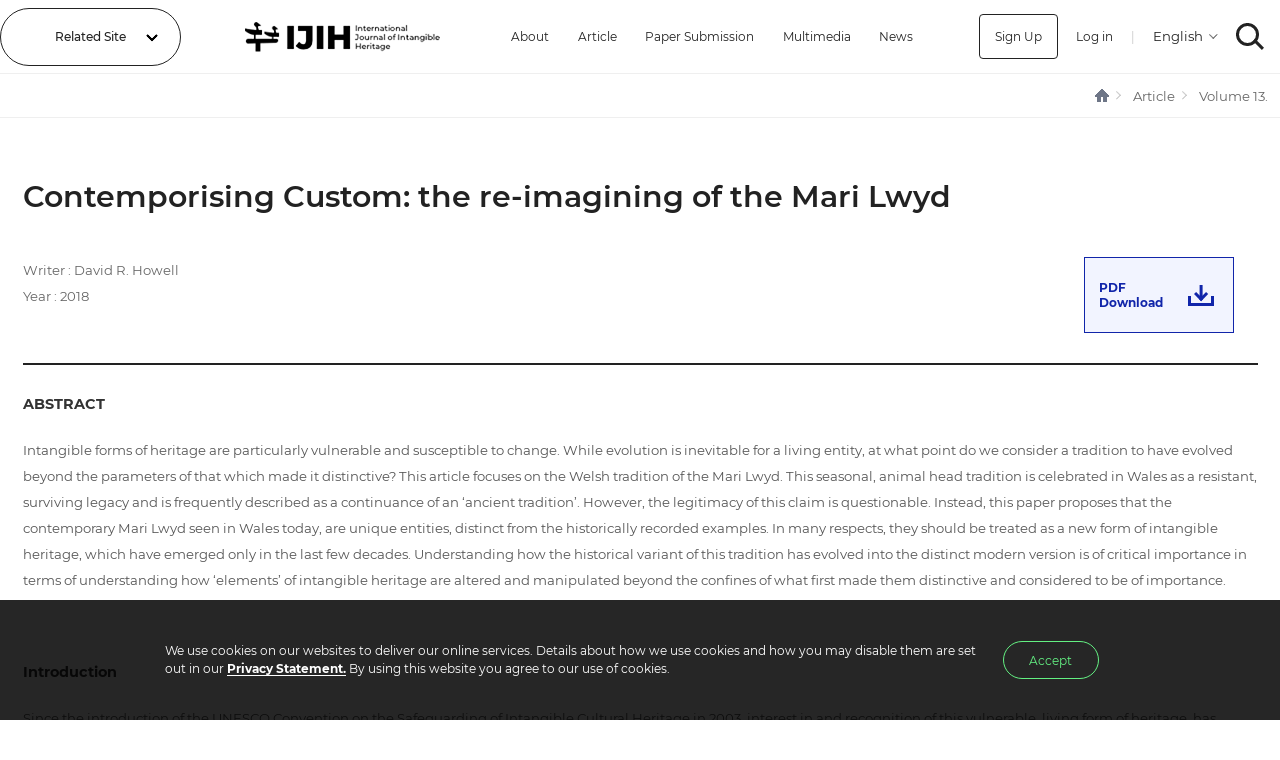

--- FILE ---
content_type: text/html;charset=UTF-8
request_url: https://www.ijih.org/volumes/article/704
body_size: 51834
content:
<!doctype html><html lang="en" xmlns="http://www.w3.org/1999/xhtml">

<head>
    <title>IJIH :: Article</title>
    <meta charset="utf-8">
    <meta name="viewport" content="width=device-width, initial-scale=1, minimum-scale=1, maximum-scale=1, user-scalable=yes" />
    <meta http-equiv="X-UA-Compatible" content="IE=edge" />
    <meta http-equiv="Content-Script-Type" content="text/javascript" />
    <meta http-equiv="Content-Style-Type" content="text/css" />
    <meta name="description" content="International Journal of Intangible Heritage" />
    <meta property="og:title" content="IJIH" />
    <meta property="og:description" content="International Journal of Intangible Heritage" />
    <meta name="google-site-verification" content="N6NE7vPPUK927hb2dhz2-p-K_hLK1AYPn89W6i-PLbE" />
    <meta name="naver-site-verification" content="b2962dc0eac127c2dfe8a8d7c2220cbf7e62d1be" />
    
    <link href="https://fonts.googleapis.com/css?family=Noto+Sans+KR:100,300,400,500,700,900&display=swap&subset=korean" rel="stylesheet">
    
        <link type="text/css" rel="stylesheet" href="/assets/webfonts/Montserrat.css">
        <link type="text/css" rel="stylesheet" href="/assets/css/index.min.css?ver=202509301900">
        
        <link type="text/css" rel="stylesheet" href="/assets/css/libs/tui-editor-contents.min.css">
        
        
        <script src="/assets/js/libs/jquery.min.js"></script>
        
        <script src="/assets/js/libs/sweetalert.min.js"></script>
        
        <script src="/assets/js/common.min.js?ver=202509301900"></script>
    
<script>var result_lang = {"lang":"KOR","dvolid":721};
		console.log('result_lang : ', result_lang);</script>
</head>

<body class="sub">
    
    <header>
    <script>
        var currentLang = "en";
    </script>
    <!-- Global site tag (gtag.js) - Google Analytics -->
    <script async src="https://www.googletagmanager.com/gtag/js?id=UA-162524794-1"></script>
    <script>
        window.dataLayer = window.dataLayer || [];
        function gtag(){dataLayer.push(arguments);}
        gtag('js', new Date());

        gtag('config', 'UA-162524794-1');
    </script>
    <div id="header-container">
        <div id="header">
            <div class="hd_combo">
                <a href="#n">Related Site</a>
                <ul class="hd_combo_list">
                    <li><a href="https://www.nfm.go.kr" data-url-en="http://www.nfm.go.kr/english/index.do" target="_blank" >National Folk Museum of Korea</a></li>
                    <li><a href="https://folkency.nfm.go.kr/en/main" target="_blank">Encyclopedia Of Korean Folk Culture</a></li>
                    <li><a href="https://icom.museum" target="_blank">International Council of Museums</a></li>
                    <li><a href="http://icomkorea.org" target="_blank">International Council of Museums Korea Rep.</a></li>
                    <li><a href="https://efw.nfm.go.kr" target="_blank">National Field investigation of Korea</a></li>
                    <li><a href="https://www.unesco-ichcap.org" target="_blank">UNESCO ICHCAP</a></li>
                </ul>
                
            </div>
            <a href="/" class="logo no-text" title="IJIH - International Journal of Intangible Heritage">IJIH - International Journal of Intangible Heritage</a>
            
            <ul class="menu">
    <li>
        <a href="#" class="sub">About</a>
        <ul class="submenu">
            <li><a href="/about">About IJIH</a></li>
            <li><a href="/greeting">Director&#39;s Greeting</a></li>
            
        </ul>
    </li>
    <li class="empty">
        <a href="/volumes">Article</a>
    </li>
    <li>
        <a href="#" class="sub">Paper Submission</a>
        <ul class="submenu">
            <li><a href="/instructions">Guidelines for Contributors</a></li>
            <li><a href="/ethics">Code of Ethics</a></li>
            <li><a href="/publication">Publication Policy</a></li>
            
            
            <li><a href="#" msg="The paper submission period is currently closed.
Submission to IJIH: Every year from August to September. A detailed schedule will be announced in June." onclick="swal(this.getAttribute(&#39;msg&#39;))">Online Submission</a></li>
            
            <li><a href="https://www.nfm.go.kr/english/subIndex/1446.do" target="_blank">Privacy Policy</a></li>
        </ul>
    </li>
    <li>
        <a href="#" class="sub">Multimedia</a>
        <ul class="submenu">
            <li><a href="/gallery">Photographs</a></li>
            <li><a href="/movie">Videos</a></li>
        </ul>
    </li>
    <li>
        <a href="#" class="sub">News</a>
        <ul class="submenu">
            <li><a href="/news">NOTICE</a></li>
            <li><a href="/faq">FAQ</a></li>
            <li><a href="/talk">ICH NEWS</a></li>
        </ul>
    </li>
    
</ul>
            <div class="user-menu">
                
                
                    <a class="signup" href="/age">Sign Up</a>
                    <a href="/login">Log in</a>
                
                <span class="splitter">|</span>
                <select class="select-locales">
                    <option value="en" selected="selected">English</option>
                    <option value="ko">한국어</option>
                </select>
                <a href="/search" class="search no-text">SEARCH</a>
            </div>
            <div class="mobile-user-menu">
                <a href="/search" class="search no-text">SEARCH</a>
                <a href="#menu" class="hamburger no-text">MENU</a>
            </div>
        </div>
        <div class="hover-menu"></div>
    </div>
    <div id="drawer-container">
        <div id="drawer-menu">
            <div class="drawer-header">
                <a href="/" class="logo no-text">IJIH</a>
				<a href="#close" class="close no-text">CLOSE</a>
            </div>
            <div class="drawer-buttons">
                
                
                    <h3>Please Sign in for submission</h3>
                    <a href="/login"><button>Log in</button></a>
                    <a href="/age"><button>Sign Up</button></a>
                
            </div>
            <ul class="menu">
    <li>
        <a href="#" class="sub">About</a>
        <ul class="submenu">
            <li><a href="/about">About IJIH</a></li>
            <li><a href="/greeting">Director&#39;s Greeting</a></li>
            
        </ul>
    </li>
    <li class="empty">
        <a href="/volumes">Article</a>
    </li>
    <li>
        <a href="#" class="sub">Paper Submission</a>
        <ul class="submenu">
            <li><a href="/instructions">Guidelines for Contributors</a></li>
            <li><a href="/ethics">Code of Ethics</a></li>
            <li><a href="/publication">Publication Policy</a></li>
            
            
            <li><a href="#" msg="The paper submission period is currently closed.
Submission to IJIH: Every year from August to September. A detailed schedule will be announced in June." onclick="swal(this.getAttribute(&#39;msg&#39;))">Online Submission</a></li>
            
            <li><a href="https://www.nfm.go.kr/english/subIndex/1446.do" target="_blank">Privacy Policy</a></li>
        </ul>
    </li>
    <li>
        <a href="#" class="sub">Multimedia</a>
        <ul class="submenu">
            <li><a href="/gallery">Photographs</a></li>
            <li><a href="/movie">Videos</a></li>
        </ul>
    </li>
    <li>
        <a href="#" class="sub">News</a>
        <ul class="submenu">
            <li><a href="/news">NOTICE</a></li>
            <li><a href="/faq">FAQ</a></li>
            <li><a href="/talk">ICH NEWS</a></li>
        </ul>
    </li>
    
</ul>
        </div>
    </div>
</header>
    
    <nav><div id="nav" class="blue"><div class="breadcumb-container"><ul class="breadcumb"><li class="home"><a href="/" class="no-text">HOME</a></li><li><a href="/volumes">Article</a></li><li><a href="/volumes/13/ENG">Volume 13.</a></li></ul></div></div></nav><div class="content-container view"><div class="paragraph-container"><h1>Contemporising Custom: the re-imagining of the Mari Lwyd</h1><div class="add-container"><p class="paragraph"><span>Writer : David R. Howell</span><br><span>Year : 2018</span></p><div class="additional"><a href="/retrieve/volumeDtl/704" title="Contemporising Custom: the re-imagining of the Mari Lwyd">PDF<br>Download</a></div></div><hr><div class="paragraph tui-editor-contents"><h3>ABSTRACT</h3>
<p>Intangible forms of heritage are particularly vulnerable and susceptible to change. While evolution is inevitable for a living entity, at what point do we consider a tradition to have evolved beyond the parameters of that which made it distinctive? This article focuses on the Welsh tradition of the Mari Lwyd. This seasonal, animal head tradition is celebrated in Wales as a resistant, surviving legacy and is frequently described as a continuance of an ‘ancient tradition’. However, the legitimacy of this claim is questionable. Instead, this paper proposes that the contemporary Mari Lwyd seen in Wales today, are unique entities, distinct from the historically recorded examples. In many respects, they should be treated as a new form of intangible heritage, which have emerged only in the last few decades. Understanding how the historical variant of this tradition has evolved into the distinct modern version is of critical importance in terms of understanding how ‘elements’ of intangible heritage are altered and manipulated beyond the confines of what first made them distinctive and considered to be of importance.</p>
<p><br data-tomark-pass=""></p>
<h3>Introduction</h3>
<p>Since the introduction of the UNESCO Convention on the Safeguarding of Intangible Cultural Heritage in 2003, interest in and recognition of this vulnerable, living form of heritage, has gradually increased. While there are some important forms of political resistance to the validity of intangible heritage, most notably from the UK Government, globally the emphasis placed upon intangible forms of heritage can only be seen to have been strengthened. As the two UNESCO lists which catalogue intangible heritage are added to on an annual basis, awareness of and participation in the safeguarding of intangible forms of heritage continue to grow.</p>
<p>The 2003 Convention places a clear emphasis on the ideals of safeguarding. This can be seen as a form of active conservation which should protect traditions, but not prevent their natural evolution and growth. Safeguarding acknowledges that cultural traditions are active and dynamic and, in order to survive, let alone thrive, changes in the nature and form of those examples must be expected. In many instances, the adaptation and evolution of cultural traditions should be regarded as an organic process, where communities and participants adapt to factors such as economic, environmental and population change. There are, however, notable examples where an intangible form of heritage can be seen to have been corrupted by external forces, in a way that cannot be regarded as natural evolution.</p>
<p>Examples of inorganic cultural change have been best evidenced in the case of Balinese dance traditions. While this case study has been covered in extensive detail by other authors, it is useful to highlight that in Bali, the nature, form and content of that which was considered to be traditional dance, changed significantly and rapidly in response to tourist demands and appetites for particular examples of dances over others. In the case of Bali, the intangible form of heritage was altered beyond recognition, and arguably compromised, as its intangible values were sacrificed in order to appease a commercial market. Such instances are not isolated. A constant challenge faced by practitioners involved in the process of safeguarding cultural traditions is finding a balance between raising awareness of traditions, without creating pressure through the stimulation of external, non-traditional audiences/consumers that may result in the heritage form being irrevocably changed.</p>
<p>In the context of Wales, examples of intangible cultural heritage are afforded no formal form of safeguarding. Despite over a decade of devolved politics, decisions made on matters pertaining to UNESCO, including ratification of the Convention on Intangible Cultural Heritage , remain the sole preserve of the Westminster Government. Unfortunately for enthusiasts of intangible heritage within the United Kingdom, central government has demonstrated a general lack of interest in intangible heritage, and has certainly made no efforts to prioritise such cultural resources, certainly not when compared with the built heritage of the island nation.</p>
<p>A lack of formal recognition for intangible forms of heritage throughout the UK means that such resources are on a weaker footing than, for instance, World Heritage properties within the UK. UK intangible heritage lacks promotion, financial support and any structured, national approach to safeguarding. The devolved political landscape, however, has placed greater emphasis on this area, with Scotland being notably proactive. A partnership between Edinburgh Napier University and the National Museum of Scotland successfully archived a list of intangible heritage examples in Scotland, and the devolved Scottish Government has continued to show an interest in and offer platforms for engagement on intangible heritage. This interest in intangible heritage has been echoed in Northern Ireland and Wales and there are several notable examples in Wales which should give cause for optimism.</p>
<p>While Wales is rich in what could legitimately be described as intangible heritage, most notably present in the activities associated with the annual National Eisteddfod, several valid examples exist in isolation from the major, state-sponsored cultural festival. Of these, the Mari Lwyd might appear to be one of the more robust intangible forms of Welsh cultural heritage. Described in more detail below, the Mari Lwyd is an example of competitive verse, or pwnco , which uses a decorated horses’ skull as a focal point. There is a casual tendency in Wales to describe the Mari Lwyd as an ancient tradition, though source material can reliably date the tradition to no earlier than the nineteenth century. The Mari Lwyd is also celebrated as being in an ongoing state of revival. Having almost disappeared from the annual cultural calendar, the Mari Lwyd tradition can now be witnessed across Wales, with variants appearing in England, Europe and North America.</p>
<p>Taken on face value, the Mari Lwyd in Wales can be presented as a positive case of continued intangible heritage. It is arguable however, that many (if not all) of the examples of the Mari Lwyd performed today no longer maintain elements which mark the custom as intangible heritage. In this paper, it will be argued that, far from being a celebratory continuance of an ‘ancient tradition’, the majority of examples of the Mari Lwyd seen in and beyond Wales today, are expressions of a new form of cultural activity. This is not, however, an argument which will dismiss the validity of the ‘new’ Mari Lwyd as a legitimate form of intangible heritage. Instead, the argument will be presented that two distinct forms of the Mari Lwyd as intangible heritage exist in the Welsh cultural landscape, with the more recent examples only appearing in the last ten to twenty years [Plate 1].</p>
<p><br data-tomark-pass=""></p>
<h3>The Blue Mari of Walthamstow</h3>
<p>It is not the intention of this paper to restate well established descriptions of the Mari Lwyd tradition, though for comparative purposes, more detailed historical accounts will be included below. As indicated above though, the traditional Mari Lwyd is built around a decorated horse’s skull. Covered with a white shawl and adorned with bells and ribbons, the Mari is worn or carried by an individual, usually a male, and led through a community, travelling from house to house or, as is the nature of the tradition today, pub to pub. The horse effigy is accompanied by a small party of men, each playing a pantomime-like character, including a sergeant, and a Punch and Judy. Cross dressing is another familiar element. This ‘ceremony’ is accompanied by competitive verse, either in poetry or song, known as the pwnco . This distinctive form of verse and response echoes the wider historical importance of poetry and the bardic tradition in Wales. While variants exist outside of Wales, the specific terminology of ‘Mari Lwyd’ is, historically, exclusive to Wales. However, these elements of the cultural tradition have been challenged in recent years.</p>
<p>Perhaps the most striking addition to the range of recorded examples of the Mari Lwyd was identified in January 2016, in Walthamstow. This borough of London is a long way removed from the traditional areas associated with the Mari Lwyd, namely the South Wales valleys. It is also distinctively isolated in terms of the cultural geography of London. A strong expatriate community survives in London today, having been established during significant migrations during the late nineteenth and early twentieth centuries. The London Welsh Centre on Gray’s Inn Road, and the London Welsh rugby club, in Richmond, are the strongest surviving living heritage legacies of Welsh influence in London, though several Welsh chapels survive across the city as well. Walthamstow, however, does not have as strong a historical Welsh narrative as other parts of the city, making the appearance of a strikingly Welsh tradition in this area of greater interest.</p>
<p>While the geography of the Walthamstow Mari Lwyd is intriguing, it is the form of both the Mari Lwyd, and surrounding activities which is perhaps of greater significance. This example forgoes many of the elements of the tradition which, by the framework established by UNESCO for the identification of intangible cultural heritage, would be deemed central to the tradition. Most notably, the horse skull is replaced with an effigy of a complete horse, made from card and painted blue. The body of the individual carrying the Mari remains decorated with white fabric, but the individual’s identity is not obscured as it is in the case of the earlier versions of the tradition. In the case of the Walthamstow Mari, the horse is also carried by a woman. [Plates 2 and 3]</p>
<p>Other familiar elements of the Mari Lwyd event have been retained in the Walthamstow example. Again, though, there are clear deviations from that which might be regarded as traditional. The pwnco competitive verse element is maintained in Walthamstow, but in a significantly reduced form. Community members taking part in the event are given song sheets and, at designated public spaces, group singing is initiated. This ‘stripped down’ version provides only an ephemeral imitation of the more complex ‘original’ form. Yet, a key consideration within reflections upon the safeguarding of intangible heritage is the survival of the form. Here, albeit altered, a form of the pwnco continues. The Walthamstow variant clearly lacks the spontaneity and mastery of the Welsh language required to allow for the instant delivery of new verses. In turn, previously recorded verses are maintained and delivered in a familiar manner. This, therefore, is a compromise in the maintaining of tradition.</p>
<p>London, in 2015 (and again in 2016), was home to a second Mari Lwyd ‘revival’, hosted by the aforementioned London Welsh Centre and several nearby local pubs. In discussion with one of the co-organisers of what will be referred to as the ‘London Welsh Mari Lwyd’, it became clear that again, while a recognisable form of the Mari Lwyd had been maintained and brought to a new audience, several elements of the tradition had been removed. The London Welsh Mari Lwyd was an initiative brought to the city by the members of the Spring Heeled Jack band. Band member Ffion Mair cited her past enjoyment of participating in the Mari Lwyd in Wales, but wanted the convenience of their ‘own’ Mari. The tradition was also seen as having potential for assisting in the promotion of the band.</p>
<p>In 2016, the London Welsh Mari Lwyd visited three local pubs before finishing at the London Welsh Centre. Song sheets were provided, including a predominance of Welsh language verses, with a shorter selection of English language songs, to accommodate the predominantly English language demographic of attendees in central London. The Mari Lwyd itself, like the Walthamstow example, was a cardboard alternative to an actual horse’s skull. This was provided by the Welsh cultural organisation, Trac, discussed further below. The Mari was accompanied by three individuals, but no characters, such as the sergeant, were identifiable. The night ended with an organised twmpath, a communal Welsh folk dance and music event, not specifically associated with the Mari Lwyd.</p>
<p>Again, various elements recognisable to the Mari Lwyd tradition have been introduced to London. However, there is a consistency among those elements that have been compromised or removed all together. For the London examples, the Mari Lwyd is the only identifiable character, while there appears to be no accommodation for spontaneity among the gang singing, verses being prepared in advance. Perhaps one of the most important elements about the London Welsh Mari Lwyd, is that Mair revealed that the actual inspiration for the specific form and structure of this example, was derived from the Mari Lwyd performed by the community of Dinas Mawddwy, in north Wales. What is remarkable in this instance is that the Dinas Mawddwy Mari is itself a revival, dating back no more than fourteen years. This therefore is a revival, of a revival, of a tradition which had died out. Far from an organic continuation of a cultural form, this might better be regarded as an echo of a tradition. How recognisable, then, would the contemporary Mari Lwyd be to someone participating in or witnessing the examples recorded as folklore from the later nineteenth century?</p>
<h3>Identifying an ‘original’ form for the Mari Lwyd</h3>
<p>The Mari Lwyd is a cultural tradition which suffers in contemporary culture from casual journalism. It is consistently referred to as an ‘ancient tradition’, though there is no evidence to support this notion. While there is no shortage of animal, and specifically animal head, cults in prehistoric and historic contexts, it is impossible to demonstrate any sense of cultural continuity from any of these, to any variety of the Mari Lwyd maintained in the last two hundred and fifty years. Despite this lack of evidence, the concept of an ancient connection is a popular one and difficult to contest with an accepting public. Comparisons with academic merit have been made, and Miranda Aldhouse Green discusses the contemporary Mari Lwyd in relation to horse and threshold ceremonies, drawing upon examples in an Iron Age context including those held at prominent ritualistic sites such as Danebury. The relationship between the Mari Lwyd and the symbolic importance of crossing thresholds is further elaborated upon by Juliette Wood. Such narratives, however, present one of many challenges posed in attempting to isolate an original form for the Mari Lwyd.</p>
<p>It is the premise of this paper that we can today consider two distinct versions, or phases of the Mari Lwyd tradition - one ‘living’ example to have taken its form in the last two decades, and another ‘lost’ version identified in the nineteenth century. With additional scrutiny, it may well be possible to identify other specific phases in the evolution of this cultural form in an earlier period. For this paper, it is important to identify that which is distinctive about the contemporary Mari Lwyd, which marks it as a separate intangible heritage form.</p>
<p>The Mari Lwyd has been the subject of academic research, though it has perhaps not received the level of academic scrutiny in recent years which the subject requires. The most recent gathering of academics to give special attention to the tradition came in 2006, when a one day conference was held at the St Fagans National Museum of History. The intention here was to reflect on the form and variety of the contemporary revivals. While well attended, sadly the conference proceedings are yet to be published and the information coming out of these discussions has been largely lost.</p>
<p>While more recent academic treatments are limited in scope, with Juliette Wood among the few to have probed the origins of the tradition, it had been the subject of scrutiny in earlier decades. Notable contributions were made in the 1940s by Iorwerth Peate, once director of the St Fagans National Museum, and later by Trefor Owen in his seminal 1959 publication Welsh Folk Customs. Preoccupations in publications between these periods focused on a rational explanation for the origins of the tradition, citing a mixture of pre-Christian to Christian based interpretations for the form and name attributed to the Mari Lwyd.</p>
<p>Where actual descriptions of the Mari Lwyd are made in publications, references tend to be brief and/or in the context of wider folk customs. Fred Hando cites a discussion he had with a former participant in the Caerleon Mari Lwyd. Writing in the 1950s, his interviewee, Gus Sargeant, said that the Mari Lwyd had not ‘gone out’ in Caerleon for over twenty years. Sargeant describes the horse’s head used in Caerleon in the following terms:</p>
<blockquote>
<p>…we could make the jaws shut with an awful crunch. We filled the eye-holes with wadding and pop-alleys [a type of glass bottle] and fixed great ears made of wadding…one man acted as the leader with ribbons, then came the Mari draped in a white sheet, followed by the three singers.</p>
</blockquote>
<p>Similar brief accounts are recorded throughout Wales, often in local publications. The journal of the Gower Society provides a brief half-page summary of the Mari Lwyd in Mumbles, near Swansea. Here the custom is described as a party of local youths and girls, chosen for their quick wit and aptitude for rhyming, dress up in weird costumes, the leader covering himself with a long white sheet and a horse’s head bedecked with gay ribbons. These local accounts, supported by local newspaper reports, provided short accounts, which allow for an overview of the Mari Lwyd tradition in Wales.</p>
<p>A critical text in our understanding of the Mari Lwyd tradition is the Eisteddfod entry paper from the Reverend William Roberts. Writing in 1852, Roberts had attempted to present an argument debasing the cultural value of the Mari Lwyd as an immoral practice which should be discouraged. His submission included a detailed account of the form of the Mari, and committed to paper several verses of the competitive pwnco song. While Roberts’ work was intended to undermine the long-term viability of the tradition, he inadvertently created an easily accessible archive account which would go on to provide the template for Mari Lwyd customs, and pwnco verses, across Wales and beyond. The Mari Lwyd revival held annually in St Fagans, the National History Museum of Wales, is just one of many examples to use this template, and has been cited as being partly responsible for the ‘fossilisation’ of the cultural tradition.</p>
<p><br data-tomark-pass=""></p>
<h3>Contemporising custom</h3>
<p>Wales is currently home to a rich diversity of Mari Lwyd variants, some of which claim to have a significant historical lineage. For the purposes of this paper, it is more relevant to concentrate on some of the examples to have emerged in the last few decades. These ‘revival’ examples are perhaps most indicative of a new form of the Mari Lwyd, distinct from any identified in historical accounts. It is not the intention at this point to provide an exhaustive list of examples. Initially this would be impractical due to the volume of short lived revivals lasting no more than a year or two. Detailed below, the Caerleon Mari Lwyd, revived in 2015, fell out of use again within one year. It is perhaps implausible to account for all such briefly maintained examples. Equally, the folk-art development and promotional body, Trac, has been responsible for documenting living examples of the Mari Lwyd. Their work is arguably as close to a complete archive as is accessible on the modern Mari Lwyd, with no immediate need for a replication of their research. Instead, some of the more distinctive variants will be considered below.</p>
<p>Arguably the most successful example of a Mari Lwyd revival can be found in Chepstow. Equally, it can be argued that this version of the event is the most striking example of a new Mari Lwyd tradition, which echoes rather than sustains an older narrative. The promotional website for the event acknowledges this to an extent, describing itself as the newest old tradition in Wales, or is it the oldest new tradition…. Having begun in 2005, the Chepstow Mari has grown into a significant local celebration in southeast Wales. The event focuses on two key locations within Chepstow, the historic town bridge and the local museum. The day-long event also visits the grounds of Chepstow Castle, local pubs and the town Drill Hall. Annually, the event attracts numbers comfortably into the hundreds, and community participation with local schools has been a consistent priority for the organisers.</p>
<p>Taking the historical examples above as a guide, there are certain elements of the Mari Lwyd tradition which we might expect to see. Critical elements should include the decorated horse’s skull, a small supporting party, and the practice of the pwnco . Chepstow certainly respects these elements, but they are arguably lost within the wider proceedings of the day. The local border dancing group, The Widders, acquired a horse’s skull from Germany, and has maintained the use of the same skull throughout the history of this event. While the Mari is accompanied by a small group, there are no discernible ‘characters’. The event, though, is significant not so much for the presence of a single Mari Lwyd, but the conjunction of several traditional examples from across Wales and variants from English communities. No fewer than seven Mari Lwyd variants have been recorded in attendance in any one year, including Welsh Mari examples from Carmarthen, Llanfihangel Tor y Mynydd (Monmouthshire), Pembroke and Swansea, in addition to the ‘Poor Awd Oss’ of Nottingham, the Gloucester based ‘Broad’ head and the horse head example from Stroud. This roster changes from year to year, but the idea of multiple Mari Lwyd variants being present is a consistent element. It might be argued that the significance of a single Mari has been lost in this example, and certainly it is questionable whether this version of the tradition would prove to be as popular were the numerical strength of the Mari Lwyd to be diminished in any way [Plate 4].</p>
<p>The pwnco element is performed outside the town museum. However, as is consistent with the two Londonbased examples, the creative element of the competitive verse is replaced with song sheets, formally distributed prior to the pwnco taking place. One of the ‘songs’ to be used is based on the verses recorded by William Roberts. What, theoretically, was a documented account of a spontaneous competition of verse, is now committed to paper and recited by a small party at the door of the museum. Inside the museum, a response is organised in advance before the multiple Mari Lwyds walk through the museum and exit through a rear door. The event ends with a communal ceilidh in the Drill Hall.</p>
<p>The Chepstow Mari Lwyd is an organised event. The promotional website again reveals what is perhaps the true nature of this ‘tradition’, by citing when the Mari Lwyd will be ‘performed’ at designated locations within the town. Spontaneity is given over to formality and structure. As suggested above, this in one regard can be celebrated as the most successful Mari Lwyd ‘revival’ in Wales today. However, it is a revival which has compromised many of the traditional elements, to instead create a well-attended event. This perhaps, is a key indicator of the modern Mari Lwyd tradition, and that which makes it distinct from the historical version.</p>
<p>A smaller scale example, but one with a longer local history, can be found in Cwmafan (also known as Cwmavon) in Neath Port Talbot. This south-west Wales example of the Mari Lwyd dates back 25 years, having first been revived in 1991. Unlike the example from Chepstow, this is a true geographical revival, with a historically attested Mari Lwyd recorded in the locality. Tim Rees, one of the co-founders of the Cwmafan Mari Lwyd, reflected that this revival was stimulated by a mixture of local knowledge, having grown up hearing stories about the Mari tradition, but that the key catalyst was the former captain of the local rugby club thinking that it would be a ‘bit of fun’ to bring the tradition back.</p>
<p>Rees indicated that the Cwmafan horse skull is locally derived, and he further acknowledged a fictional folkloric narrative behind its origins. Gifted by a local farmer, it is claimed locally that the horse from which the skull came was from the lineage of horses owned by the medieval Lords of Afan. Herbert Fitz William, killed by local Welsh forces in 1245, is claimed in local folklore to have been knocked from his horse by a Welshman throwing a stone at his head. In the story, while Herbert was slain by the rock his horse ran loose into the surrounding Welsh landscape, and sired a lineage which was maintained to the near-present. Despite the almost certain embellishment of the narrative, the tale makes the Cwmafan Mari Lwyd skull more enigmatic and yet more relevant to the local community.</p>
<p>The form of the Cwmafan Mari Lwyd more closely follows that which is described in historical accounts of the tradition. A small party of no more than two accompanies the Mari Lwyd, with visits focusing on local pubs (rather than homes). Rees describes a ‘traditional’ verse being used for the competitive pwnco element, but this is the ‘wel dyma ni’n diwad’ verse, based on the William Roberts account. There is however some room for improvisation, and while the complexity of new verse may be limited, the spirit of creating new verses in the moment of performance is being respected. Once inside the chosen pub, song sheets are distributed, while singing is led or orchestrated by the small Mari party.</p>
<p>An important distinguishing feature of the Cwmafan Mari Lwyd is the connection to fundraising. Rees indicates that fundraising was an integral part of the Cwmafan Mari from its inception. In 1991, the Macmillan cancer support group was the focus of fundraising efforts, and more recently, in 2015, £530 was raised in support of a non-specified charity. If it is accepted that the historic Mari Lwyd served, to some extent, a community function of supporting and visiting community members at a challenging time of year, then it could be argued that the fundraising element is a continuance of this charitable behaviour. Rees however, offers an alternative suggestion for the importance of fundraising, suggesting that a charitable undertone undermines the dark nature [which] appeases some in the audience… Might charitable acts make an otherwise dark, sinister and potentially frightening event more socially acceptable? Fundraising though, does appear to be a more consistent element of the contemporary Mari Lwyd.</p>
<p>Fundraising appears in other contemporary Mari Lwyd variants. The Dawnswyr Twrch Trwyth, a folk-dance group in Cardiff, collects charitable donations while dancing through pubs in Cardiff city centre. In Fflint in North Wales, the Dawnswyr Delyn folk group have maintained a Mari Lwyd for twenty-eight years. In 2016 they collected money, as part of their Mari Lwyd event, to raise funds in support of the town hosting the Urdd Eisteddfod, a youth cultural festival celebrating the Welsh language. In previous years, other charities have been supported in a similar manner. This is not to argue that charitable fundraising is a critical element of all Mari Lwyds, but that it is perhaps a developing feature of the contemporary form.</p>
<p>Of these more established examples of the Mari Lwyd revivals, inspiration is drawn from a narrow range of case studies or examples. The Dawnswyr Delyn Mari Lwyd, for instance, uses what Blandford describes as the ‘St Fagans’ pwnco ’, sung from sheets by the participants. St Fagans, the National History Museum, has maintained a Mari Lwyd since the 1980s. St Fagans is maintained as a living history museum, which uses re-enactment of events and activities as part of its interpretive strategy. The Mari Lwyd, performed annually, again uses the William Roberts verses for their pwnco , repeating the written verse rather than improvising new additions. Therefore, Dawnswyr Delyn ‘perform’ a Mari Lwyd, based on a reenactment in the National Museum, which is itself based on a nineteenth century account of a Glamorganshire example. The authenticity of such examples, therefore, is questionable. However, as cited above, the exercise at hand is to identify whether a new tradition has been created with the modern Mari Lwyd, as much as it is to query whether these are continuances of a much older tradition. In the instance of the Flintshire Mari, at the very least this cannot be presented as a continuance, yet it may qualify for consideration as a new variant.</p>
<p>The challenge faced in making sense of the contemporary Mari Lwyd is in part found in the sheer scale of the variants. During the time in which this article was being prepared, several ‘new’ Mari Lwyds were identified. In December 2015, a Mari Lwyd was launched in Anglesey. A horse’s skull accompanied by three practising druids, visited the Neolithic burial mound Bryn Celli Ddu. Superficially, this appears to be the Mari Lwyd, given the presence of the decorated skull, but key features such as the competitive pwnco singing, were not present. So again, key components of the tradition are compromised in the delivery of the ‘new’ tradition. Equally, the Caerleon Mari Lwyd is testament to the temporary nature of revivals. In 2015, local enthusiasts wished to bring back the Mari Lwyd to the town of Caerleon which, as opposed to Anglesey, has a historically attested example in the locality. In order to do so, they relied heavily on the support of the organisers of the Chepstow Mari Lwyd, including the use of their horse skull, the structure and song sheets for their pwnco and the use of their dancers. Due to other commitments, the individuals responsible for the Chepstow Mari were unable to maintain their support going into 2016, and the tradition was not enacted for a second time.</p>
<p>There is also a growing ease with which enthusiasts might be able to ‘perform’ a Mari Lwyd. In the London Welsh example, the Mari Lwyd used was a cardboard ‘flatpack’ skull, provided by Trac. Trac Cymru launched an initiative in 2012 titled ‘O Wela ni’n Dyfod’ . The programme focused on re-invigorating and developing the Mari Lwyd tradition, by the creation of affordable ‘flat-pack’ skull designs. [Plate 5] This would allow school and community groups to access and perform the Mari Lwyd tradition, without the cost implication or potentially questionable ethical concerns in the procurement of a horse skull. In the case of London Welsh, the Mari Lwyd tradition has been brought to a new community where, without the assistance of Trac and the affordable cardboard skull, it would otherwise not have appeared. Again though, can this be regarded as a true example of the Mari Lwyd? While the pwnco and party structure might be sacrificed, can the Mari Lwyd truly be maintained if the skull element is compromised as well? It would be erroneous to suggest that all Mari Lwyd examples use an actual skull, with the Llantrisant Mari Lwyd being among the more wellknown examples to have used a wooden effigy, while the Llanfihangel Tor y Mynydd ‘revival’ has used a wooden head consistently since 1999. However, the introduction of identikit pack versions of the Mari is a distinct change from a local individual crafting a head from wood, or procuring a skull. The flat-packs introduce a degree of impermanence and fragility to the one element of the tradition which is rooted in a physical object. Finally, there is also a consideration of locality, or geography, regarding the legitimacy of the contemporary Mari Lwyd. As established above, and seen recently in the gatherings of Mari Lwyd variations in Chepstow, this is a tradition which has clear echoes or variations throughout England. While the Mari Lwyd in name, and the pwnco , is distinctive to Wales, examples from England clearly maintain a horse (or other animal) head tradition, associated with a threshold crossing, midwinter ‘event’. [Plate 6]</p>
<p>In recent years, the Mari Lwyd has notably been recorded in the United States. As individuals from Wales travel, so too do Welsh cultural traits. In 2012 and 2013, a Mari Lwyd could be seen in Los Angeles, as part of the now annual Los Angeles St. David’s Day Festival, a cultural event launched in 2011. [Plate 7] The Los Angeles Mari Lwyd first appeared in the same year as the closure of the Welsh Presbyterian Church in Los Angeles, marking the decline of one Welsh cultural centre and the rise of a revival Welsh cultural tradition. Of note, while preparing this article, I was contacted by Owen Kahn, a native of Pittsburgh. He had come across my research on the Mari Lwyd, and wished to share his enthusiasm for the tradition. Kahn revealed that as a Christmas gift in 2015, he had received a horse’s skull, and intended to start his own local Mari Lwyd. He stressed that there was no known ancestral connection to Wales (despite his first name, and a strong historical Welsh presence in the Pittsburgh area), and that a desire to start a Mari Lwyd was based purely on a curiosity about the tradition. With the introduction of the flat-pack kits, and a growing international awareness of the Mari Lwyd custom, it is possible that thriving examples of the Mari Lwyd will be found outside of Wales where, it might be assumed, the importance of the Welsh language, and elements such as the pwnco , will only continue to be diminished.</p>
<p><br data-tomark-pass=""></p>
<h3>Conclusions</h3>
<p>This paper opened with the suggestion that there are two distinct forms of the Mari Lwyd as examples of intangible cultural heritage, which can be witnessed in Wales today. As stated, the very nature of intangible forms of heritage is their impermanence, their tendency to change, evolve and adapt to the cultural climates in which they are maintained. There is perhaps though, a tipping point, where adaptation gives way to the death of an existing tradition, and gives birth to something entirely distinctive. It has been argued here that this is what has happened to the Mari Lwyd in Wales.</p>
<p>While a small number of examples, such as the Mari in Llangynwyd, Maesteg, can lay claim to a continuity of practice running for over a century, few others can do the same. The majority of Mari Lwyds practised today have a lineage that can be traced no more than thirty years, and of those, a significant proportion have emerged only in the last decade. It is suggested here that these are not examples of the traditional Mari Lwyd custom, but rather that they should instead be regarded as a distinct traditional form, which still represents legitimate intangible heritage.</p>
<p>Several identifiers have been explored above for the traditional Mari Lwyd. These include:</p>
<ol>
<li>a horse’s head effigy, predominantly though not exclusively made from a skull;</li>
<li>that the skull was acquired locally, or the effigy made locally;</li>
<li>the accompaniment of a small ‘party’ (which historically would only include men) with ‘characters’;</li>
<li>the performance of a pwnco , with improvised competitive verses;</li>
<li>the movement of the Mari party between homesteads in a community.</li>
</ol>
<p>While not an exhaustive list of traits, these are certainly elements familiar to historical accounts of the Mari. The contemporary version of the tradition might better be summarised along the following criteria:</p>
<ol>
<li>a horse’s head effigy, predominantly though not exclusively made from a skull;</li>
<li>no prerequisite for a locally sourced head (which includes the use of the state sponsored, Trac flatpack card Mari Lwyd);</li>
<li>the Mari is led by an individual rather than a group with no gender roles or characters;</li>
<li>a song called ‘the pwnco ’ is performed, with limited to no improvisation;</li>
<li>the movement of the Mari between local pubs and taverns;</li>
<li>an emphasis on charitable fund raising;</li>
</ol>
<p>It might also be added that the Mari Lwyd can be expected to be seen predominantly in the company of folk dance groups which, while not universal, is certainly an increasingly common relationship, and not a feature of earlier examples.</p>
<p>This paper demonstrates that certain fundamental elements of the ‘historical’ Mari Lwyd as intangible heritage, have been lost or compromised. As with the Balinese dance culture, what remains today is in some respects a superficial imitation. There is increasingly less emphasis placed on the Mari head being locally sourced, with cost and ethics resulting in a gradual move away from the use of skulls. The Mari party has largely been replaced by a single individual leading the horse, or an amorphous group numbering into the tens or twenties. The use of characters has largely died out. Equally, the true form of the pwnco has been lost. Formalised song sheets are the norm for performance, while the competitive element relies on a single recorded example, transposed on examples across Wales and beyond. Finally, homes tend not to be visited, and have instead been replaced by social clubs and drinking establishments, with fundraising becoming an increasingly common feature and motivation for hosting the Mari Lwyd.</p>
<p>Dixey suggests that there are two categories of intangible heritage on display in Wales, classified as ‘official’ and ‘unofficial’, based on their levels of organisation. Dixey indicates that due to a lack of organising bodies, the Mari Lwyd tradition lacks the formality, structure and state funding to be considered an ‘official’ form of intangible heritage. This can now be questioned given a clear level of organisation in the modern Mari. Far from this being a rare, secretive and unpublicised event, the Mari Lwyd today is highly advertised and treated as a major event in the cultural calendar of communities. It can be argued that the Mari Lwyd can now only be considered as an ‘official’ and highly structured tradition, long separated from a secretive and unpredictable custom. The promotional work conducted by Trac, indirectly funded by the Welsh Government, also provides a sense of state recognition which Dixey deems necessary for ‘official’ status to be conferred.</p>
<p>It has not been the purpose of this paper to dismiss the legitimacy of the contemporary Mari Lwyd as intangible heritage. It has been argued though, that that which is regarded as the ‘traditional’ Mari has died out. What can be witnessed in places like Chepstow, Fflint, London and Llanfhangel, is a distinct and new variant, created organically by enthusiastic individuals and community groups, largely within the last two decades. This new variety of Mari is a legitimate example of intangible heritage which should be welcomed and, it can be argued, be the beneficiary of state/government funding or support. The tradition today has moved away from the historical Mari to such an extent as to warrant a distinct classification. The new custom is, however, vulnerable, and without additional safeguarding could very easily become no more than a performance for the entertainment of crowds during the Christmas period, devoid of meaning and significance.</p>
</div>
    <div class="tags mt48">
        
            <a href="/tags/Mari Lwyd">#Mari Lwyd</a>
            , 
        
            <a href="/tags/Wales">#Wales</a>
            , 
        
            <a href="/tags/devolution">#devolution</a>
            , 
        
            <a href="/tags/revivals">#revivals</a>
            , 
        
            <a href="/tags/artificiality">#artificiality</a>
            , 
        
            <a href="/tags/Trac">#Trac</a>
            , 
        
            <a href="/tags/pwnco">#pwnco</a>
            , 
        
            <a href="/tags/David R. Howell">#David R. Howell</a>
            
        
    </div>
<a href="/volumes/13/ENG"><button>List</button></a></div></div>
    
    <footer>
    <div id="footer">
        <div class="footer-container">
            <div class="policy">
                
                <a href="https://www.nfm.go.kr/english/subIndex/1446.do" target="_blank" title="Privacy Policy">Privacy Policy</a>
            </div>
            <div class="ft-logo no-text">
                <a href="https://nfm.go.kr" class="nfm no-text en" title="Encyclopedia Of Korean Folk Culture" target="_blank">National Folk Museum</a>
                <a href="https://icom.museum/en/" class="icom2 no-text" title="International Council of Museums" target="_blank">International Council of Museums</a>
                <a href="http://www.icomkorea.org" class="icom no-text" title="International Council of Museums Korea Rep." target="_blank">International Council of Museums Korea Rep.</a>
            </div>
            <div class="address">
                <address>
                	<span>37 Samchengro, Jongno-gu, Seoul 03045, Republic of Korea</span>
                	Tel. <a href="tel:+82-2-3704-3234">+82-2-3704-3234</a> 
                	Fax. +82-2-3704-3239
                	E-mail. <a href="mailto:ijih.secretariat@gmail.com">ijih.secretariat@gmail.com</a>
               	</address>
                <p>Copyright 2019 National Folk Museum of Korea All Rights Reserved.</p>
            </div>
        </div>
    </div>
</footer>
    
    <div class="cookies" style="display: none;">
    <div class="cookies-wrap">
        <div class="cookies-text">
            <p>We use cookies on our websites to deliver our online services. Details about how we use cookies and how you may disable them are set out in our <a href="/policy" class="point-line" target="_blank" title="privacysite abandon">Privacy Statement.</a> By using this website you agree to our use of cookies.</p>
            
        </div>
        <div class="cookies-button">
            <button id="cookies-accept">Accept</button>
            <!--<button>Decline</button> -->
        </div>
    </div>
</div>
    
    <script type="text/javascript" src="/assets/js/volume/volumes-view.min.js"></script>
</body>

</html>

--- FILE ---
content_type: application/javascript;charset=UTF-8
request_url: https://www.ijih.org/assets/js/common.min.js?ver=202509301900
body_size: 3557
content:
function commonPreventDefault(e){e.preventDefault?e.preventDefault():e.returnValue=!1}function checkedCheckbox(e){return 0<$("input:checkbox[name="+e+"]:checked").length}function setCookie(e,n,t){if(t){var o=new Date;o.setTime(o.getTime()+24*t*60*60*1e3);var r="; expires="+o.toGMTString()}else r="";document.cookie=e+"="+n+r+"; path=/"}function getCookie(e){var n,t,o,r=document.cookie.split(";");for(n=0;n<r.length;n++)if(t=r[n].substr(0,r[n].indexOf("=")),o=r[n].substr(r[n].indexOf("=")+1),(t=t.replace(/^\s+|\s+$/g,""))==e)return unescape(o)}$(document).ready(function(){var e=navigator.userAgent.toLowerCase(),n=null;-1<e.indexOf("msie")&&(n=e.match(/msie (\d+)/)[1]),n<=9&&null!=n&&"true"!=getCookie("hasBrowser")&&(setCookie("hasBrowser",!0,7),window.location.href="/browser/check"),"true"!=getCookie("hasConsent")&&$(".cookies").show(),$("#cookies-accept").on("click",function(){setCookie("hasConsent",!0,365),$(".cookies").hide()}),$(".select-locales").change(function(){var e=$(this).val();if(""!==e){var n=window.location.pathname,t=window.location.search,o=(t=t.replace(/([\?|&]lang=(ko|en))/gi,""))+(t?"&":"?")+"lang="+e;if(0===n.indexOf("/volumes/article/")){if(!result_lang||!result_lang.hasOwnProperty("dvolid"))return swal("ko"===e?"한국어 논문은 준비중에 있습니다.\r\n\r\n메인 화면으로 이동합니다.":"This article is being prepared.\r\n\r\nGo to the main",{icon:"info"}).then(function(){window.location.href="/"+o}),!1;n="/volumes/article/"+result_lang.dvolid}window.location.replace(n+o)}}),$(".hamburger").click(function(){$("#drawer-menu").css("width","80%")}),$("#drawer-menu .close").click(function(){$("#drawer-menu").css("width","0")}),$("#drawer-menu a.sub").click(function(){return $("#drawer-menu .active").removeClass("active"),$(this).parent().addClass("active"),!1}),$("#related-site").change(function(){var e=$(this).find("option:selected"),n="en"===currentLang&&e.data("url-en")?e.data("url-en"):e.data("url");n&&window.open(n,"_blank")}),$(".menu li").mouseover(function(){$(".hover-menu").empty(),$(this).find("ul").clone().appendTo(".hover-menu"),$(".hd_combo").is(":visible")&&($("#header .hd_combo").removeClass("on"),$("#header .hd_combo > ul").hide())}),$("#header-container").hover(function(){return!1},function(){return $(".hover-menu").empty(),$(".hd_combo").is(":visible")&&($("#header .hd_combo").removeClass("on"),$("#header .hd_combo > ul").hide()),!1}),$("#header .hd_combo > a").on("click",function(){$("#header .hd_combo").toggleClass("on"),$("#header .hd_combo > ul").slideToggle()})}),"function"!=typeof String.prototype.isEmpty&&(String.prototype.isEmpty=function(){return null==this||null==this||""==this}),String.prototype.ucwords=function(){return str=this.trim(),str.replace(/(^([a-zA-Z\p{M}]))|([ -][a-zA-Z\p{M}])/g,function(e){return e.toUpperCase()})},String.prototype.lpad=function(e,n){var t=this;if(n.length>e)return console.log("오류 : 채우고자 하는 문자열이 요청 길이보다 큽니다"),t+"";for(;t.length<e;)t=n+t;return t=t.length>=e?t.substring(0,e):t},String.prototype.rpad=function(e,n){var t=this;if(n.length>e)return console.log("오류 : 채우고자 하는 문자열이 요청 길이보다 큽니다"),t+"";for(;t.length<e;)t+=n;return t=t.length>=e?t.substring(0,e):t},jQuery.fn.center=function(){return this.css("position","absolute"),this.css("top",Math.max(0,($(window).height()-$(this).outerHeight())/2+$(window).scrollTop())+"px"),this.css("left",Math.max(0,($(window).width()-$(this).outerWidth())/2+$(window).scrollLeft())+"px"),this};